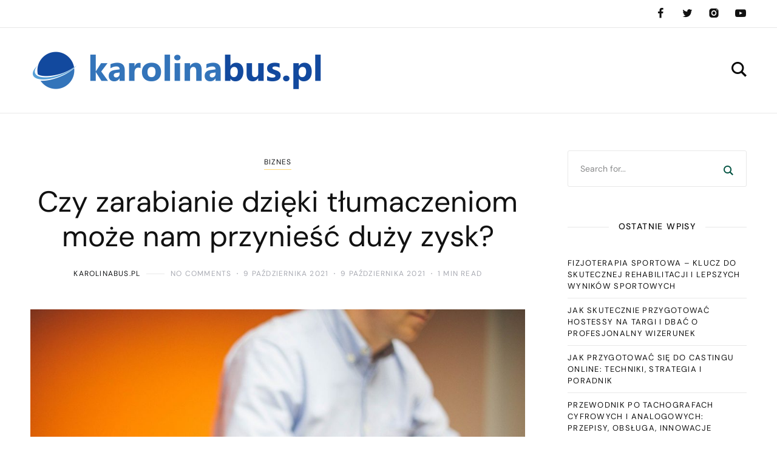

--- FILE ---
content_type: text/html; charset=UTF-8
request_url: https://karolinabus.pl/czy-zarabianie-dzieki-tlumaczeniom-moze-nam-przyniesc-duzy-zysk/
body_size: 17105
content:
<!DOCTYPE html>
<html lang="pl-PL">
	<head>
		<meta charset="UTF-8" />
		<meta name="viewport" content="width=device-width, initial-scale=1">
		<link rel="profile" href="https://gmpg.org/xfn/11">
		<meta name='robots' content='index, follow, max-image-preview:large, max-snippet:-1, max-video-preview:-1' />

	<!-- This site is optimized with the Yoast SEO plugin v26.8 - https://yoast.com/product/yoast-seo-wordpress/ -->
	<title>Czy zarabianie dzięki tłumaczeniom może nam przynieść duży zysk? - Biuro podróży, wynajem autokarów, wynajem busów Mikołów</title>
	<link rel="canonical" href="https://karolinabus.pl/czy-zarabianie-dzieki-tlumaczeniom-moze-nam-przyniesc-duzy-zysk/" />
	<meta property="og:locale" content="pl_PL" />
	<meta property="og:type" content="article" />
	<meta property="og:title" content="Czy zarabianie dzięki tłumaczeniom może nam przynieść duży zysk? - Biuro podróży, wynajem autokarów, wynajem busów Mikołów" />
	<meta property="og:description" content="Wiele osób zastanawia się czy zarabianie przez internet dużych pieniędzy faktycznie działa i w jaki sposób i oczywiście jest to możliwe, jednak w jaki sposób możemy zarabiać? Dobrym sposobem jest bycie tłumaczem, możemy tłumaczyć piosenki, artykuły, dokumenty i wiele innych rzeczy i oczywiście zarabiać dzięki temu. Ile zarabia taki tłumacz? Wszystko zależy od naszego poziomu &hellip;" />
	<meta property="og:url" content="https://karolinabus.pl/czy-zarabianie-dzieki-tlumaczeniom-moze-nam-przyniesc-duzy-zysk/" />
	<meta property="og:site_name" content="Biuro podróży, wynajem autokarów, wynajem busów Mikołów" />
	<meta property="article:published_time" content="2021-10-09T12:51:05+00:00" />
	<meta property="og:image" content="https://karolinabus.pl/wp-content/uploads/2021/10/laptop_1633783860.jpg" />
	<meta property="og:image:width" content="1280" />
	<meta property="og:image:height" content="853" />
	<meta property="og:image:type" content="image/jpeg" />
	<meta name="author" content="karolinabus.pl" />
	<meta name="twitter:card" content="summary_large_image" />
	<script type="application/ld+json" class="yoast-schema-graph">{"@context":"https://schema.org","@graph":[{"@type":"Article","@id":"https://karolinabus.pl/czy-zarabianie-dzieki-tlumaczeniom-moze-nam-przyniesc-duzy-zysk/#article","isPartOf":{"@id":"https://karolinabus.pl/czy-zarabianie-dzieki-tlumaczeniom-moze-nam-przyniesc-duzy-zysk/"},"author":{"name":"karolinabus.pl","@id":"https://karolinabus.pl/#/schema/person/608740f618788eb44862bcb265d8a9ad"},"headline":"Czy zarabianie dzięki tłumaczeniom może nam przynieść duży zysk?","datePublished":"2021-10-09T12:51:05+00:00","mainEntityOfPage":{"@id":"https://karolinabus.pl/czy-zarabianie-dzieki-tlumaczeniom-moze-nam-przyniesc-duzy-zysk/"},"wordCount":322,"publisher":{"@id":"https://karolinabus.pl/#organization"},"image":{"@id":"https://karolinabus.pl/czy-zarabianie-dzieki-tlumaczeniom-moze-nam-przyniesc-duzy-zysk/#primaryimage"},"thumbnailUrl":"https://karolinabus.pl/wp-content/uploads/2021/10/laptop_1633783860.jpg","articleSection":["Biznes"],"inLanguage":"pl-PL"},{"@type":"WebPage","@id":"https://karolinabus.pl/czy-zarabianie-dzieki-tlumaczeniom-moze-nam-przyniesc-duzy-zysk/","url":"https://karolinabus.pl/czy-zarabianie-dzieki-tlumaczeniom-moze-nam-przyniesc-duzy-zysk/","name":"Czy zarabianie dzięki tłumaczeniom może nam przynieść duży zysk? - Biuro podróży, wynajem autokarów, wynajem busów Mikołów","isPartOf":{"@id":"https://karolinabus.pl/#website"},"primaryImageOfPage":{"@id":"https://karolinabus.pl/czy-zarabianie-dzieki-tlumaczeniom-moze-nam-przyniesc-duzy-zysk/#primaryimage"},"image":{"@id":"https://karolinabus.pl/czy-zarabianie-dzieki-tlumaczeniom-moze-nam-przyniesc-duzy-zysk/#primaryimage"},"thumbnailUrl":"https://karolinabus.pl/wp-content/uploads/2021/10/laptop_1633783860.jpg","datePublished":"2021-10-09T12:51:05+00:00","breadcrumb":{"@id":"https://karolinabus.pl/czy-zarabianie-dzieki-tlumaczeniom-moze-nam-przyniesc-duzy-zysk/#breadcrumb"},"inLanguage":"pl-PL","potentialAction":[{"@type":"ReadAction","target":["https://karolinabus.pl/czy-zarabianie-dzieki-tlumaczeniom-moze-nam-przyniesc-duzy-zysk/"]}]},{"@type":"ImageObject","inLanguage":"pl-PL","@id":"https://karolinabus.pl/czy-zarabianie-dzieki-tlumaczeniom-moze-nam-przyniesc-duzy-zysk/#primaryimage","url":"https://karolinabus.pl/wp-content/uploads/2021/10/laptop_1633783860.jpg","contentUrl":"https://karolinabus.pl/wp-content/uploads/2021/10/laptop_1633783860.jpg","width":1280,"height":853,"caption":"StartupStockPhotos / Pixabay"},{"@type":"BreadcrumbList","@id":"https://karolinabus.pl/czy-zarabianie-dzieki-tlumaczeniom-moze-nam-przyniesc-duzy-zysk/#breadcrumb","itemListElement":[{"@type":"ListItem","position":1,"name":"Strona główna","item":"https://karolinabus.pl/"},{"@type":"ListItem","position":2,"name":"Czy zarabianie dzięki tłumaczeniom może nam przynieść duży zysk?"}]},{"@type":"WebSite","@id":"https://karolinabus.pl/#website","url":"https://karolinabus.pl/","name":"Biuro podróży, wynajem autokarów, wynajem busów Mikołów","description":"Blog biznesowy","publisher":{"@id":"https://karolinabus.pl/#organization"},"potentialAction":[{"@type":"SearchAction","target":{"@type":"EntryPoint","urlTemplate":"https://karolinabus.pl/?s={search_term_string}"},"query-input":{"@type":"PropertyValueSpecification","valueRequired":true,"valueName":"search_term_string"}}],"inLanguage":"pl-PL"},{"@type":"Organization","@id":"https://karolinabus.pl/#organization","name":"Biuro podróży, wynajem autokarów, wynajem busów Mikołów","url":"https://karolinabus.pl/","logo":{"@type":"ImageObject","inLanguage":"pl-PL","@id":"https://karolinabus.pl/#/schema/logo/image/","url":"https://karolinabus.pl/wp-content/uploads/2020/10/cropped-logo2.png","contentUrl":"https://karolinabus.pl/wp-content/uploads/2020/10/cropped-logo2.png","width":500,"height":77,"caption":"Biuro podróży, wynajem autokarów, wynajem busów Mikołów"},"image":{"@id":"https://karolinabus.pl/#/schema/logo/image/"}},{"@type":"Person","@id":"https://karolinabus.pl/#/schema/person/608740f618788eb44862bcb265d8a9ad","name":"karolinabus.pl","image":{"@type":"ImageObject","inLanguage":"pl-PL","@id":"https://karolinabus.pl/#/schema/person/image/","url":"https://secure.gravatar.com/avatar/bfd83fde509db3de9c690690b87690711d492ee9717552382212a506974c8308?s=96&d=mm&r=g","contentUrl":"https://secure.gravatar.com/avatar/bfd83fde509db3de9c690690b87690711d492ee9717552382212a506974c8308?s=96&d=mm&r=g","caption":"karolinabus.pl"},"url":"https://karolinabus.pl/author/karolinabus-pl/"}]}</script>
	<!-- / Yoast SEO plugin. -->


<link href='https://fonts.gstatic.com' crossorigin rel='preconnect' />
<link rel="alternate" type="application/rss+xml" title="Biuro podróży, wynajem autokarów, wynajem busów Mikołów &raquo; Kanał z wpisami" href="https://karolinabus.pl/feed/" />
<link rel="alternate" type="application/rss+xml" title="Biuro podróży, wynajem autokarów, wynajem busów Mikołów &raquo; Kanał z komentarzami" href="https://karolinabus.pl/comments/feed/" />
<link rel="alternate" title="oEmbed (JSON)" type="application/json+oembed" href="https://karolinabus.pl/wp-json/oembed/1.0/embed?url=https%3A%2F%2Fkarolinabus.pl%2Fczy-zarabianie-dzieki-tlumaczeniom-moze-nam-przyniesc-duzy-zysk%2F" />
<link rel="alternate" title="oEmbed (XML)" type="text/xml+oembed" href="https://karolinabus.pl/wp-json/oembed/1.0/embed?url=https%3A%2F%2Fkarolinabus.pl%2Fczy-zarabianie-dzieki-tlumaczeniom-moze-nam-przyniesc-duzy-zysk%2F&#038;format=xml" />
<style id='wp-img-auto-sizes-contain-inline-css'>
img:is([sizes=auto i],[sizes^="auto," i]){contain-intrinsic-size:3000px 1500px}
/*# sourceURL=wp-img-auto-sizes-contain-inline-css */
</style>
<style id='wp-emoji-styles-inline-css'>

	img.wp-smiley, img.emoji {
		display: inline !important;
		border: none !important;
		box-shadow: none !important;
		height: 1em !important;
		width: 1em !important;
		margin: 0 0.07em !important;
		vertical-align: -0.1em !important;
		background: none !important;
		padding: 0 !important;
	}
/*# sourceURL=wp-emoji-styles-inline-css */
</style>
<style id='global-styles-inline-css'>
:root{--wp--preset--aspect-ratio--square: 1;--wp--preset--aspect-ratio--4-3: 4/3;--wp--preset--aspect-ratio--3-4: 3/4;--wp--preset--aspect-ratio--3-2: 3/2;--wp--preset--aspect-ratio--2-3: 2/3;--wp--preset--aspect-ratio--16-9: 16/9;--wp--preset--aspect-ratio--9-16: 9/16;--wp--preset--color--black: #000000;--wp--preset--color--cyan-bluish-gray: #abb8c3;--wp--preset--color--white: #ffffff;--wp--preset--color--pale-pink: #f78da7;--wp--preset--color--vivid-red: #cf2e2e;--wp--preset--color--luminous-vivid-orange: #ff6900;--wp--preset--color--luminous-vivid-amber: #fcb900;--wp--preset--color--light-green-cyan: #7bdcb5;--wp--preset--color--vivid-green-cyan: #00d084;--wp--preset--color--pale-cyan-blue: #8ed1fc;--wp--preset--color--vivid-cyan-blue: #0693e3;--wp--preset--color--vivid-purple: #9b51e0;--wp--preset--color--nebotheme-content: #121416;--wp--preset--color--nebotheme-primary: #005240;--wp--preset--color--nebotheme-secondary: #ffd874;--wp--preset--color--nebotheme-hover: #a8aab2;--wp--preset--color--nebotheme-headings: #111111;--wp--preset--color--nebotheme-bg: #ffffff;--wp--preset--color--nebotheme-alt: #fbf7ed;--wp--preset--color--nebotheme-border: #e8e8e8;--wp--preset--gradient--vivid-cyan-blue-to-vivid-purple: linear-gradient(135deg,rgb(6,147,227) 0%,rgb(155,81,224) 100%);--wp--preset--gradient--light-green-cyan-to-vivid-green-cyan: linear-gradient(135deg,rgb(122,220,180) 0%,rgb(0,208,130) 100%);--wp--preset--gradient--luminous-vivid-amber-to-luminous-vivid-orange: linear-gradient(135deg,rgb(252,185,0) 0%,rgb(255,105,0) 100%);--wp--preset--gradient--luminous-vivid-orange-to-vivid-red: linear-gradient(135deg,rgb(255,105,0) 0%,rgb(207,46,46) 100%);--wp--preset--gradient--very-light-gray-to-cyan-bluish-gray: linear-gradient(135deg,rgb(238,238,238) 0%,rgb(169,184,195) 100%);--wp--preset--gradient--cool-to-warm-spectrum: linear-gradient(135deg,rgb(74,234,220) 0%,rgb(151,120,209) 20%,rgb(207,42,186) 40%,rgb(238,44,130) 60%,rgb(251,105,98) 80%,rgb(254,248,76) 100%);--wp--preset--gradient--blush-light-purple: linear-gradient(135deg,rgb(255,206,236) 0%,rgb(152,150,240) 100%);--wp--preset--gradient--blush-bordeaux: linear-gradient(135deg,rgb(254,205,165) 0%,rgb(254,45,45) 50%,rgb(107,0,62) 100%);--wp--preset--gradient--luminous-dusk: linear-gradient(135deg,rgb(255,203,112) 0%,rgb(199,81,192) 50%,rgb(65,88,208) 100%);--wp--preset--gradient--pale-ocean: linear-gradient(135deg,rgb(255,245,203) 0%,rgb(182,227,212) 50%,rgb(51,167,181) 100%);--wp--preset--gradient--electric-grass: linear-gradient(135deg,rgb(202,248,128) 0%,rgb(113,206,126) 100%);--wp--preset--gradient--midnight: linear-gradient(135deg,rgb(2,3,129) 0%,rgb(40,116,252) 100%);--wp--preset--font-size--small: 13px;--wp--preset--font-size--medium: 20px;--wp--preset--font-size--large: 36px;--wp--preset--font-size--x-large: 42px;--wp--preset--spacing--20: 0.44rem;--wp--preset--spacing--30: 0.67rem;--wp--preset--spacing--40: 1rem;--wp--preset--spacing--50: 1.5rem;--wp--preset--spacing--60: 2.25rem;--wp--preset--spacing--70: 3.38rem;--wp--preset--spacing--80: 5.06rem;--wp--preset--shadow--natural: 6px 6px 9px rgba(0, 0, 0, 0.2);--wp--preset--shadow--deep: 12px 12px 50px rgba(0, 0, 0, 0.4);--wp--preset--shadow--sharp: 6px 6px 0px rgba(0, 0, 0, 0.2);--wp--preset--shadow--outlined: 6px 6px 0px -3px rgb(255, 255, 255), 6px 6px rgb(0, 0, 0);--wp--preset--shadow--crisp: 6px 6px 0px rgb(0, 0, 0);}:where(.is-layout-flex){gap: 0.5em;}:where(.is-layout-grid){gap: 0.5em;}body .is-layout-flex{display: flex;}.is-layout-flex{flex-wrap: wrap;align-items: center;}.is-layout-flex > :is(*, div){margin: 0;}body .is-layout-grid{display: grid;}.is-layout-grid > :is(*, div){margin: 0;}:where(.wp-block-columns.is-layout-flex){gap: 2em;}:where(.wp-block-columns.is-layout-grid){gap: 2em;}:where(.wp-block-post-template.is-layout-flex){gap: 1.25em;}:where(.wp-block-post-template.is-layout-grid){gap: 1.25em;}.has-black-color{color: var(--wp--preset--color--black) !important;}.has-cyan-bluish-gray-color{color: var(--wp--preset--color--cyan-bluish-gray) !important;}.has-white-color{color: var(--wp--preset--color--white) !important;}.has-pale-pink-color{color: var(--wp--preset--color--pale-pink) !important;}.has-vivid-red-color{color: var(--wp--preset--color--vivid-red) !important;}.has-luminous-vivid-orange-color{color: var(--wp--preset--color--luminous-vivid-orange) !important;}.has-luminous-vivid-amber-color{color: var(--wp--preset--color--luminous-vivid-amber) !important;}.has-light-green-cyan-color{color: var(--wp--preset--color--light-green-cyan) !important;}.has-vivid-green-cyan-color{color: var(--wp--preset--color--vivid-green-cyan) !important;}.has-pale-cyan-blue-color{color: var(--wp--preset--color--pale-cyan-blue) !important;}.has-vivid-cyan-blue-color{color: var(--wp--preset--color--vivid-cyan-blue) !important;}.has-vivid-purple-color{color: var(--wp--preset--color--vivid-purple) !important;}.has-black-background-color{background-color: var(--wp--preset--color--black) !important;}.has-cyan-bluish-gray-background-color{background-color: var(--wp--preset--color--cyan-bluish-gray) !important;}.has-white-background-color{background-color: var(--wp--preset--color--white) !important;}.has-pale-pink-background-color{background-color: var(--wp--preset--color--pale-pink) !important;}.has-vivid-red-background-color{background-color: var(--wp--preset--color--vivid-red) !important;}.has-luminous-vivid-orange-background-color{background-color: var(--wp--preset--color--luminous-vivid-orange) !important;}.has-luminous-vivid-amber-background-color{background-color: var(--wp--preset--color--luminous-vivid-amber) !important;}.has-light-green-cyan-background-color{background-color: var(--wp--preset--color--light-green-cyan) !important;}.has-vivid-green-cyan-background-color{background-color: var(--wp--preset--color--vivid-green-cyan) !important;}.has-pale-cyan-blue-background-color{background-color: var(--wp--preset--color--pale-cyan-blue) !important;}.has-vivid-cyan-blue-background-color{background-color: var(--wp--preset--color--vivid-cyan-blue) !important;}.has-vivid-purple-background-color{background-color: var(--wp--preset--color--vivid-purple) !important;}.has-black-border-color{border-color: var(--wp--preset--color--black) !important;}.has-cyan-bluish-gray-border-color{border-color: var(--wp--preset--color--cyan-bluish-gray) !important;}.has-white-border-color{border-color: var(--wp--preset--color--white) !important;}.has-pale-pink-border-color{border-color: var(--wp--preset--color--pale-pink) !important;}.has-vivid-red-border-color{border-color: var(--wp--preset--color--vivid-red) !important;}.has-luminous-vivid-orange-border-color{border-color: var(--wp--preset--color--luminous-vivid-orange) !important;}.has-luminous-vivid-amber-border-color{border-color: var(--wp--preset--color--luminous-vivid-amber) !important;}.has-light-green-cyan-border-color{border-color: var(--wp--preset--color--light-green-cyan) !important;}.has-vivid-green-cyan-border-color{border-color: var(--wp--preset--color--vivid-green-cyan) !important;}.has-pale-cyan-blue-border-color{border-color: var(--wp--preset--color--pale-cyan-blue) !important;}.has-vivid-cyan-blue-border-color{border-color: var(--wp--preset--color--vivid-cyan-blue) !important;}.has-vivid-purple-border-color{border-color: var(--wp--preset--color--vivid-purple) !important;}.has-vivid-cyan-blue-to-vivid-purple-gradient-background{background: var(--wp--preset--gradient--vivid-cyan-blue-to-vivid-purple) !important;}.has-light-green-cyan-to-vivid-green-cyan-gradient-background{background: var(--wp--preset--gradient--light-green-cyan-to-vivid-green-cyan) !important;}.has-luminous-vivid-amber-to-luminous-vivid-orange-gradient-background{background: var(--wp--preset--gradient--luminous-vivid-amber-to-luminous-vivid-orange) !important;}.has-luminous-vivid-orange-to-vivid-red-gradient-background{background: var(--wp--preset--gradient--luminous-vivid-orange-to-vivid-red) !important;}.has-very-light-gray-to-cyan-bluish-gray-gradient-background{background: var(--wp--preset--gradient--very-light-gray-to-cyan-bluish-gray) !important;}.has-cool-to-warm-spectrum-gradient-background{background: var(--wp--preset--gradient--cool-to-warm-spectrum) !important;}.has-blush-light-purple-gradient-background{background: var(--wp--preset--gradient--blush-light-purple) !important;}.has-blush-bordeaux-gradient-background{background: var(--wp--preset--gradient--blush-bordeaux) !important;}.has-luminous-dusk-gradient-background{background: var(--wp--preset--gradient--luminous-dusk) !important;}.has-pale-ocean-gradient-background{background: var(--wp--preset--gradient--pale-ocean) !important;}.has-electric-grass-gradient-background{background: var(--wp--preset--gradient--electric-grass) !important;}.has-midnight-gradient-background{background: var(--wp--preset--gradient--midnight) !important;}.has-small-font-size{font-size: var(--wp--preset--font-size--small) !important;}.has-medium-font-size{font-size: var(--wp--preset--font-size--medium) !important;}.has-large-font-size{font-size: var(--wp--preset--font-size--large) !important;}.has-x-large-font-size{font-size: var(--wp--preset--font-size--x-large) !important;}
/*# sourceURL=global-styles-inline-css */
</style>

<style id='classic-theme-styles-inline-css'>
/*! This file is auto-generated */
.wp-block-button__link{color:#fff;background-color:#32373c;border-radius:9999px;box-shadow:none;text-decoration:none;padding:calc(.667em + 2px) calc(1.333em + 2px);font-size:1.125em}.wp-block-file__button{background:#32373c;color:#fff;text-decoration:none}
/*# sourceURL=/wp-includes/css/classic-themes.min.css */
</style>
<style id='yaffo-gutenberg-color-inline-css'>
.has-nebotheme-content-color {
	color: #121416 !important;
}

.has-nebotheme-content-background-color {
	background-color: #121416 !important;
}

.has-nebotheme-primary-color {
	color: #005240 !important;
}

.has-nebotheme-primary-background-color {
	background-color: #005240 !important;
}

.has-nebotheme-secondary-color {
	color: #ffd874 !important;
}

.has-nebotheme-secondary-background-color {
	background-color: #ffd874 !important;
}

.has-nebotheme-hover-color {
	color: #a8aab2 !important;
}

.has-nebotheme-hover-background-color {
	background-color: #a8aab2 !important;
}

.has-nebotheme-headings-color {
	color: #111111 !important;
}

.has-nebotheme-headings-background-color {
	background-color: #111111 !important;
}

.has-nebotheme-bg-color {
	color: #ffffff !important;
}

.has-nebotheme-bg-background-color {
	background-color: #ffffff !important;
}

.has-nebotheme-alt-color {
	color: #fbf7ed !important;
}

.has-nebotheme-alt-background-color {
	background-color: #fbf7ed !important;
}

.has-nebotheme-border-color {
	color: #e8e8e8 !important;
}

.has-nebotheme-border-background-color {
	background-color: #e8e8e8 !important;
}


/*# sourceURL=yaffo-gutenberg-color-inline-css */
</style>
<link rel='stylesheet' id='yaffo-gutenberg-css' href='https://karolinabus.pl/wp-content/themes/yaffo/modules/gutenberg/assets/css/frontend/style.min.css?ver=1.4.42' media='screen' />
<link rel='stylesheet' id='ez-toc-css' href='https://karolinabus.pl/wp-content/plugins/easy-table-of-contents/assets/css/screen.min.css?ver=2.0.80' media='all' />
<style id='ez-toc-inline-css'>
div#ez-toc-container .ez-toc-title {font-size: 120%;}div#ez-toc-container .ez-toc-title {font-weight: 500;}div#ez-toc-container ul li , div#ez-toc-container ul li a {font-size: 95%;}div#ez-toc-container ul li , div#ez-toc-container ul li a {font-weight: 500;}div#ez-toc-container nav ul ul li {font-size: 90%;}.ez-toc-box-title {font-weight: bold; margin-bottom: 10px; text-align: center; text-transform: uppercase; letter-spacing: 1px; color: #666; padding-bottom: 5px;position:absolute;top:-4%;left:5%;background-color: inherit;transition: top 0.3s ease;}.ez-toc-box-title.toc-closed {top:-25%;}
.ez-toc-container-direction {direction: ltr;}.ez-toc-counter ul{counter-reset: item ;}.ez-toc-counter nav ul li a::before {content: counters(item, '.', decimal) '. ';display: inline-block;counter-increment: item;flex-grow: 0;flex-shrink: 0;margin-right: .2em; float: left; }.ez-toc-widget-direction {direction: ltr;}.ez-toc-widget-container ul{counter-reset: item ;}.ez-toc-widget-container nav ul li a::before {content: counters(item, '.', decimal) '. ';display: inline-block;counter-increment: item;flex-grow: 0;flex-shrink: 0;margin-right: .2em; float: left; }
/*# sourceURL=ez-toc-inline-css */
</style>
<link rel='stylesheet' id='yaffo-css' href='https://karolinabus.pl/wp-content/themes/yaffo/assets/css/frontend/style.min.css?ver=1.4.42' media='screen, print' />
<style id='yaffo-inline-css'>
:root { --nebotheme-svg-select-arrow: url('data:image/svg+xml;utf8,<svg width="13" height="7" viewBox="0 0 13 7" fill="none" xmlns="http://www.w3.org/2000/svg"><path d="M1 1L6.5 6L12 1" stroke="%23111111"/></svg>'); }
/*# sourceURL=yaffo-inline-css */
</style>
<link rel='stylesheet' id='yaffo-child-css' href='https://karolinabus.pl/wp-content/themes/yaffo-child/style.css?ver=1.0.0' media='all' />
<link rel='stylesheet' id='nebotheme-icon-css' href='https://karolinabus.pl/wp-content/themes/yaffo/assets/lib/nebotheme-icon/css/nebotheme-icon.css?ver=1.4.42' media='screen, print' />
<style id='yaffo-typography-inline-css'>
:root {--nebotheme-font-primary-fs:normal;--nebotheme-font-primary-ff:Source Serif Pro;--nebotheme-font-primary-fz:19px;--nebotheme-font-primary-ls:0px;--nebotheme-font-primary-lh:1.6em;--nebotheme-font-primary-fw:400;--nebotheme-font-secondary-fs:normal;--nebotheme-font-secondary-ff:DM Sans;--nebotheme-font-secondary-fz:12px;--nebotheme-font-secondary-ls:0.1em;--nebotheme-font-secondary-lh:1.5em;--nebotheme-font-secondary-tt:uppercase;--nebotheme-font-secondary-fw:400;--nebotheme-font-heading-h1-fs:normal;--nebotheme-font-heading-h1-ff:DM Sans;--nebotheme-font-heading-h1-fz:48px;--nebotheme-font-heading-h1-ls:0px;--nebotheme-font-heading-h1-lh:1.2em;--nebotheme-font-heading-h1-tt:none;--nebotheme-font-heading-h1-fw:400;--nebotheme-font-heading-h2-fs:normal;--nebotheme-font-heading-h2-ff:DM Sans;--nebotheme-font-heading-h2-fz:38px;--nebotheme-font-heading-h2-ls:0px;--nebotheme-font-heading-h2-lh:1.2em;--nebotheme-font-heading-h2-tt:none;--nebotheme-font-heading-h2-fw:400;--nebotheme-font-heading-h3-fs:normal;--nebotheme-font-heading-h3-ff:DM Sans;--nebotheme-font-heading-h3-fz:27px;--nebotheme-font-heading-h3-ls:0px;--nebotheme-font-heading-h3-lh:1.4em;--nebotheme-font-heading-h3-tt:none;--nebotheme-font-heading-h3-fw:400;--nebotheme-font-heading-h4-fs:normal;--nebotheme-font-heading-h4-fw:400;--nebotheme-font-heading-h4-ff:inherit;--nebotheme-font-heading-h4-fz:18px;--nebotheme-font-heading-h4-ls:0px;--nebotheme-font-heading-h4-lh:1.4em;--nebotheme-font-heading-h4-tt:none;--nebotheme-font-heading-h5-fs:normal;--nebotheme-font-heading-h5-ff:DM Sans;--nebotheme-font-heading-h5-fz:14px;--nebotheme-font-heading-h5-ls:0px;--nebotheme-font-heading-h5-lh:1.5em;--nebotheme-font-heading-h5-tt:uppercase;--nebotheme-font-heading-h5-fw:500;--nebotheme-font-heading-h6-fs:normal;--nebotheme-font-heading-h6-ff:DM Sans;--nebotheme-font-heading-h6-fz:13px;--nebotheme-font-heading-h6-ls:0px;--nebotheme-font-heading-h6-lh:1.5em;--nebotheme-font-heading-h6-tt:uppercase;--nebotheme-font-heading-h6-fw:500;--nebotheme-font-menu-fs:normal;--nebotheme-font-menu-ff:DM Sans;--nebotheme-font-menu-fz:12px;--nebotheme-font-menu-ls:1.5px;--nebotheme-font-menu-tt:uppercase;--nebotheme-font-menu-fw:500;--nebotheme-font-submenu-fs:normal;--nebotheme-font-submenu-ls:0px;--nebotheme-font-submenu-ff:DM Sans;--nebotheme-font-submenu-fz:12px;--nebotheme-font-submenu-tt:uppercase;--nebotheme-font-submenu-fw:500;--nebotheme-font-off-canvas-menu-fs:normal;--nebotheme-font-off-canvas-menu-ff:DM Sans;--nebotheme-font-off-canvas-menu-fz:14px;--nebotheme-font-off-canvas-menu-ls:0px;--nebotheme-font-off-canvas-menu-tt:uppercase;--nebotheme-font-off-canvas-menu-fw:500;--nebotheme-font-off-canvas-submenu-fs:normal;--nebotheme-font-off-canvas-submenu-ff:DM Sans;--nebotheme-font-off-canvas-submenu-fz:13px;--nebotheme-font-off-canvas-submenu-ls:0px;--nebotheme-font-off-canvas-submenu-tt:uppercase;--nebotheme-font-off-canvas-submenu-fw:500;--nebotheme-font-button-fs:normal;--nebotheme-font-button-ff:DM Sans;--nebotheme-font-button-fz:13px;--nebotheme-font-button-ls:0.1em;--nebotheme-font-button-tt:uppercase;--nebotheme-font-button-fw:500;--nebotheme-font-input-fs:normal;--nebotheme-font-input-ff:DM Sans;--nebotheme-font-input-fz:14px;--nebotheme-font-input-ls:0px;--nebotheme-font-input-fw:400;--nebotheme-font-quote-fs:italic;--nebotheme-font-quote-ff:PT Serif;--nebotheme-font-quote-fz:27px;--nebotheme-font-quote-ls:0px;--nebotheme-font-quote-lh:1.5em;--nebotheme-font-quote-fw:400;}
/*# sourceURL=yaffo-typography-inline-css */
</style>
<link rel='stylesheet' id='arpw-style-css' href='https://karolinabus.pl/wp-content/plugins/advanced-random-posts-widget/assets/css/arpw-frontend.css?ver=6.9' media='all' />
<link rel='stylesheet' id='yarppRelatedCss-css' href='https://karolinabus.pl/wp-content/plugins/yet-another-related-posts-plugin/style/related.css?ver=5.30.11' media='all' />
<script src="https://karolinabus.pl/wp-includes/js/jquery/jquery.min.js?ver=3.7.1" id="jquery-core-js"></script>
<script src="https://karolinabus.pl/wp-includes/js/jquery/jquery-migrate.min.js?ver=3.4.1" id="jquery-migrate-js"></script>
<script id="yaffo-inline-js-after">
			/^((?!chrome|android).)*safari/i.test( navigator.userAgent ) && document.documentElement.classList.add( 'is-browser-safari' );

			if (location.pathname.match(/\/page\//)) {
				window.addEventListener('load', function() {
					var blogElement = document.getElementById('blog');

					if ( ! blogElement ) {
						return;
					}

					var blogRect = blogElement.getBoundingClientRect();
					var viewHeight = Math.max(document.documentElement.clientHeight, window.innerHeight);

					if ( ! ( blogRect.top - viewHeight >= 0 ) ) {
						return;
					}

					blogElement.scrollIntoView({
						behavior: 'smooth',
						block: 'start',
						duration: 200
					});
				});
			}

		
//# sourceURL=yaffo-inline-js-after
</script>
<script src="https://karolinabus.pl/wp-content/plugins/yaffo-core/assets/lib/lazysizes/lazysizes.min.js?ver=5.3.0" id="lazysizes-js"></script>
<script src="https://karolinabus.pl/wp-content/plugins/yaffo-core/assets/lib/lazysizes/plugins/unveilhooks/ls.unveilhooks.min.js?ver=5.3.0" id="lazysizes/unveilhooks-js"></script>
<link rel="https://api.w.org/" href="https://karolinabus.pl/wp-json/" /><link rel="alternate" title="JSON" type="application/json" href="https://karolinabus.pl/wp-json/wp/v2/posts/636" /><link rel="EditURI" type="application/rsd+xml" title="RSD" href="https://karolinabus.pl/xmlrpc.php?rsd" />
<meta name="generator" content="WordPress 6.9" />
<link rel='shortlink' href='https://karolinabus.pl/?p=636' />
<!-- Analytics by WP Statistics - https://wp-statistics.com -->
<link rel="preload" as="font" href="https://karolinabus.pl/wp-content/themes/yaffo/assets/lib/nebotheme-icon/font/nebotheme-icon.woff2" crossorigin><style>.recentcomments a{display:inline !important;padding:0 !important;margin:0 !important;}</style><style id="kirki-inline-styles">:root{--nebotheme-color-content:#121416;--nebotheme-color-primary:#005240;--nebotheme-color-secondary:#ffd874;--nebotheme-color-hover:#a8aab2;--nebotheme-color-headings:#111111;--nebotheme-color-bg:#ffffff;--nebotheme-color-alt:#fbf7ed;--nebotheme-color-border:#e8e8e8;--nebotheme-color-menu-element:#0a0a0a;--nebotheme-color-menu-element_hover:#898989;--nebotheme-color-menu-element_active:#878787;--nebotheme-color-menu-dropdown-element:#111111;--nebotheme-color-menu-dropdown-element_hover:#a8aab2;--nebotheme-color-menu-dropdown-element_active:#a8aab2;--nebotheme-color-menu-dropdown-bg:#ffffff;--nebotheme-color-menu-dropdown-bd:#e8e8e8;--nebotheme-header-top-height:45px;--nebotheme-header-main-height:140px;}.header .header-top{--nebotheme-color-header-element:#111111;--nebotheme-color-header-element_hover:#a8aab2;--nebotheme-color-header-bg_color:#ffffff;--nebotheme-color-header-bd:#e8e8e8;}.header .header-main, .header .header-mobile{--nebotheme-color-header-element:#0a0a0a;--nebotheme-color-header-element_hover:#a8aab2;--nebotheme-color-header-bg_color:#ffffff;--nebotheme-color-header-bd:#e8e8e8;}#nebotheme-off-canvas{--nebotheme-color-content:#0a0a0a;--nebotheme-color-primary:#004c3f;--nebotheme-color-secondary:#ffd874;--nebotheme-color-hover:#adadad;--nebotheme-color-headings:#111111;--nebotheme-color-bg:#ffffff;--nebotheme-color-alt:#c1b4b4;--nebotheme-color-border:#e8e8e8;}@media (max-width: 990px){:root{--nebotheme-header-main-height:89px;}}/* cyrillic-ext */
@font-face {
  font-family: 'Source Serif Pro';
  font-style: normal;
  font-weight: 400;
  font-display: swap;
  src: url(https://karolinabus.pl/wp-content/fonts/source-serif-pro/neIQzD-0qpwxpaWvjeD0X88SAOeauXk-oBOL.woff2) format('woff2');
  unicode-range: U+0460-052F, U+1C80-1C8A, U+20B4, U+2DE0-2DFF, U+A640-A69F, U+FE2E-FE2F;
}
/* cyrillic */
@font-face {
  font-family: 'Source Serif Pro';
  font-style: normal;
  font-weight: 400;
  font-display: swap;
  src: url(https://karolinabus.pl/wp-content/fonts/source-serif-pro/neIQzD-0qpwxpaWvjeD0X88SAOeauXA-oBOL.woff2) format('woff2');
  unicode-range: U+0301, U+0400-045F, U+0490-0491, U+04B0-04B1, U+2116;
}
/* greek */
@font-face {
  font-family: 'Source Serif Pro';
  font-style: normal;
  font-weight: 400;
  font-display: swap;
  src: url(https://karolinabus.pl/wp-content/fonts/source-serif-pro/neIQzD-0qpwxpaWvjeD0X88SAOeauXc-oBOL.woff2) format('woff2');
  unicode-range: U+0370-0377, U+037A-037F, U+0384-038A, U+038C, U+038E-03A1, U+03A3-03FF;
}
/* vietnamese */
@font-face {
  font-family: 'Source Serif Pro';
  font-style: normal;
  font-weight: 400;
  font-display: swap;
  src: url(https://karolinabus.pl/wp-content/fonts/source-serif-pro/neIQzD-0qpwxpaWvjeD0X88SAOeauXs-oBOL.woff2) format('woff2');
  unicode-range: U+0102-0103, U+0110-0111, U+0128-0129, U+0168-0169, U+01A0-01A1, U+01AF-01B0, U+0300-0301, U+0303-0304, U+0308-0309, U+0323, U+0329, U+1EA0-1EF9, U+20AB;
}
/* latin-ext */
@font-face {
  font-family: 'Source Serif Pro';
  font-style: normal;
  font-weight: 400;
  font-display: swap;
  src: url(https://karolinabus.pl/wp-content/fonts/source-serif-pro/neIQzD-0qpwxpaWvjeD0X88SAOeauXo-oBOL.woff2) format('woff2');
  unicode-range: U+0100-02BA, U+02BD-02C5, U+02C7-02CC, U+02CE-02D7, U+02DD-02FF, U+0304, U+0308, U+0329, U+1D00-1DBF, U+1E00-1E9F, U+1EF2-1EFF, U+2020, U+20A0-20AB, U+20AD-20C0, U+2113, U+2C60-2C7F, U+A720-A7FF;
}
/* latin */
@font-face {
  font-family: 'Source Serif Pro';
  font-style: normal;
  font-weight: 400;
  font-display: swap;
  src: url(https://karolinabus.pl/wp-content/fonts/source-serif-pro/neIQzD-0qpwxpaWvjeD0X88SAOeauXQ-oA.woff2) format('woff2');
  unicode-range: U+0000-00FF, U+0131, U+0152-0153, U+02BB-02BC, U+02C6, U+02DA, U+02DC, U+0304, U+0308, U+0329, U+2000-206F, U+20AC, U+2122, U+2191, U+2193, U+2212, U+2215, U+FEFF, U+FFFD;
}/* latin-ext */
@font-face {
  font-family: 'DM Sans';
  font-style: normal;
  font-weight: 400;
  font-display: swap;
  src: url(https://karolinabus.pl/wp-content/fonts/dm-sans/rP2Yp2ywxg089UriI5-g4vlH9VoD8Cmcqbu6-K6h9Q.woff2) format('woff2');
  unicode-range: U+0100-02BA, U+02BD-02C5, U+02C7-02CC, U+02CE-02D7, U+02DD-02FF, U+0304, U+0308, U+0329, U+1D00-1DBF, U+1E00-1E9F, U+1EF2-1EFF, U+2020, U+20A0-20AB, U+20AD-20C0, U+2113, U+2C60-2C7F, U+A720-A7FF;
}
/* latin */
@font-face {
  font-family: 'DM Sans';
  font-style: normal;
  font-weight: 400;
  font-display: swap;
  src: url(https://karolinabus.pl/wp-content/fonts/dm-sans/rP2Yp2ywxg089UriI5-g4vlH9VoD8Cmcqbu0-K4.woff2) format('woff2');
  unicode-range: U+0000-00FF, U+0131, U+0152-0153, U+02BB-02BC, U+02C6, U+02DA, U+02DC, U+0304, U+0308, U+0329, U+2000-206F, U+20AC, U+2122, U+2191, U+2193, U+2212, U+2215, U+FEFF, U+FFFD;
}
/* latin-ext */
@font-face {
  font-family: 'DM Sans';
  font-style: normal;
  font-weight: 500;
  font-display: swap;
  src: url(https://karolinabus.pl/wp-content/fonts/dm-sans/rP2Yp2ywxg089UriI5-g4vlH9VoD8Cmcqbu6-K6h9Q.woff2) format('woff2');
  unicode-range: U+0100-02BA, U+02BD-02C5, U+02C7-02CC, U+02CE-02D7, U+02DD-02FF, U+0304, U+0308, U+0329, U+1D00-1DBF, U+1E00-1E9F, U+1EF2-1EFF, U+2020, U+20A0-20AB, U+20AD-20C0, U+2113, U+2C60-2C7F, U+A720-A7FF;
}
/* latin */
@font-face {
  font-family: 'DM Sans';
  font-style: normal;
  font-weight: 500;
  font-display: swap;
  src: url(https://karolinabus.pl/wp-content/fonts/dm-sans/rP2Yp2ywxg089UriI5-g4vlH9VoD8Cmcqbu0-K4.woff2) format('woff2');
  unicode-range: U+0000-00FF, U+0131, U+0152-0153, U+02BB-02BC, U+02C6, U+02DA, U+02DC, U+0304, U+0308, U+0329, U+2000-206F, U+20AC, U+2122, U+2191, U+2193, U+2212, U+2215, U+FEFF, U+FFFD;
}/* cyrillic-ext */
@font-face {
  font-family: 'PT Serif';
  font-style: italic;
  font-weight: 400;
  font-display: swap;
  src: url(https://karolinabus.pl/wp-content/fonts/pt-serif/EJRTQgYoZZY2vCFuvAFT_rC1chb-.woff2) format('woff2');
  unicode-range: U+0460-052F, U+1C80-1C8A, U+20B4, U+2DE0-2DFF, U+A640-A69F, U+FE2E-FE2F;
}
/* cyrillic */
@font-face {
  font-family: 'PT Serif';
  font-style: italic;
  font-weight: 400;
  font-display: swap;
  src: url(https://karolinabus.pl/wp-content/fonts/pt-serif/EJRTQgYoZZY2vCFuvAFT_rm1chb-.woff2) format('woff2');
  unicode-range: U+0301, U+0400-045F, U+0490-0491, U+04B0-04B1, U+2116;
}
/* latin-ext */
@font-face {
  font-family: 'PT Serif';
  font-style: italic;
  font-weight: 400;
  font-display: swap;
  src: url(https://karolinabus.pl/wp-content/fonts/pt-serif/EJRTQgYoZZY2vCFuvAFT_rO1chb-.woff2) format('woff2');
  unicode-range: U+0100-02BA, U+02BD-02C5, U+02C7-02CC, U+02CE-02D7, U+02DD-02FF, U+0304, U+0308, U+0329, U+1D00-1DBF, U+1E00-1E9F, U+1EF2-1EFF, U+2020, U+20A0-20AB, U+20AD-20C0, U+2113, U+2C60-2C7F, U+A720-A7FF;
}
/* latin */
@font-face {
  font-family: 'PT Serif';
  font-style: italic;
  font-weight: 400;
  font-display: swap;
  src: url(https://karolinabus.pl/wp-content/fonts/pt-serif/EJRTQgYoZZY2vCFuvAFT_r21cg.woff2) format('woff2');
  unicode-range: U+0000-00FF, U+0131, U+0152-0153, U+02BB-02BC, U+02C6, U+02DA, U+02DC, U+0304, U+0308, U+0329, U+2000-206F, U+20AC, U+2122, U+2191, U+2193, U+2212, U+2215, U+FEFF, U+FFFD;
}</style>	</head>
	<body data-rsssl=1 class="wp-singular post-template-default single single-post postid-636 single-format-standard wp-custom-logo wp-embed-responsive wp-theme-yaffo wp-child-theme-yaffo-child nebotheme-header--divider">
				<div id="site">
			<div class="site-inner">
								<header id="header" class="header">
					<div class="header-inner">
	
<div class="header-row header-top">
	<div class="header-row-inner">
		<div class="grid-container">
			<div class="grid-row">
				<div class="grid-col">
					<div class="header-element">
						
						<div class="nebotheme-navigation nebotheme-navigation-primary nebotheme-navigation--is-fallback"><nav class="navigation"><ul class="navigation-menu navigation-menu-horizontal sm"></ul>
</nav></div>
											</div>
				</div>
									<div class="grid-col grid-col-end flex-grow">
						<div class="header-element">
							
							<div class="nebotheme-social-icons-global"><div class="nebotheme-social-icons"><div class="nebotheme-social-icons__inner"><a href="#" rel="nofollow" class="nebotheme-icon-facebook" title="Facebook"></a><a href="#" rel="nofollow" class="nebotheme-icon-twitter" title="Twitter"></a><a href="#" rel="nofollow" class="nebotheme-icon-custom-instagram" title="Instagram"></a><a href="#" rel="nofollow" class="nebotheme-icon-youtube-play" title="YouTube"></a></div></div></div>
													</div>
					</div>
							</div>
		</div>
	</div>
</div><!-- .header-top -->
<div class="header-row header-main">
	<div class="header-row-inner">
		<div class="grid-container">
			<div class="grid-row flex-wrap-n">
								<div class="grid-col flex-grow">
					<div class="header-element">
								<div class="nebotheme-logo">
			<a href="https://karolinabus.pl" rel="home">
				<img src="https://karolinabus.pl/wp-content/uploads/2020/10/cropped-logo2.png" alt="Blog biznesowy" title="Blog biznesowy" loading="lazy">
			</a>
		</div>
							</div>
				</div>
				<div class="grid-col grid-col-end">
					<div class="header-element">
						
						<a href="#" class="nebotheme-trigger nebotheme-icon-margin nebotheme-icon-custom-search" data-event="popup:search:show"></a>
											</div>
				</div>
			</div>
		</div>
	</div>
</div><!-- .header-main -->
<div class="header-row header-mobile">
	<div class="header-row-inner">
		<div class="grid-container">
			<div class="grid-row flex-wrap-n">
								<div class="grid-col flex-grow">
					<div class="header-element">
								<div class="nebotheme-logo">
			<a href="https://karolinabus.pl" rel="home">
				<img src="https://karolinabus.pl/wp-content/uploads/2020/10/cropped-cropped-logo2.png" alt="Blog biznesowy" title="Blog biznesowy" loading="lazy">
			</a>
		</div>
							</div>
				</div>
				<div class="grid-col grid-col-end">
					<div class="header-element">
						
						<a href="#" class="nebotheme-trigger nebotheme-icon-margin nebotheme-icon-custom-search" data-event="popup:search:show"></a>
											</div>
				</div>
			</div>
		</div>
	</div>
</div><!-- .header-main -->
</div>
				</header><!-- #header -->
								<main id="main" class="main nebotheme-scroll-padding">
															<div class="site-content-sidebar">
						<div class="nebotheme-var-blocks">
								<div class="nebotheme-var-block sidebar-primary--exists" data-id="636">
				<div class="grid-container">
			<div class="site-content">
	<article class="nebotheme-post nebotheme-post-single post-636 post type-post status-publish format-standard has-post-thumbnail hentry category-biznes" id="post-636"><div class="nebotheme-post__inner"><div class="nebotheme-post-single__header"><div class="nebotheme-post-single__header-inner"><div class="nebotheme-post__meta"><div class="nebotheme-post__meta__inner"><div class="nebotheme-post__meta__item" data-type="category">	<div class="nebotheme-meta nebotheme-meta-taxonomy" data-taxonomy="category" title="Kategorie">
		<div class="nebotheme-meta-taxonomy__inner">
							<a href="https://karolinabus.pl/kategoria/biznes/" class="term">
					Biznes				</a>
						</div>
	</div>
	</div></div></div><div class="nebotheme-post__title"><h1 class="entry-title"><span>Czy zarabianie dzięki tłumaczeniom może nam przynieść duży zysk?</span></h1></div><div class="nebotheme-post__meta"><div class="nebotheme-post__meta__inner"><div class="nebotheme-post__meta__item" data-type="author"><div class="nebotheme-meta nebotheme-meta-author"><a href="https://karolinabus.pl/author/karolinabus-pl/">karolinabus.pl</a></div></div><div class="nebotheme-post__meta__item" data-type="comments"><div class="nebotheme-meta nebotheme-meta-comments"><span class="comments-count">No Comments</span></div></div><div class="nebotheme-post__meta__item" data-type="update_date"><div class="nebotheme-meta nebotheme-meta-date"><span>9 października 2021</span></div></div><div class="nebotheme-post__meta__item" data-type="date"><div class="nebotheme-meta nebotheme-meta-date"><span>9 października 2021</span></div></div><div class="nebotheme-post__meta__item" data-type="read_time"><div class="nebotheme-meta nebotheme-meta-read-time">1 Min read</div></div></div></div></div></div>	<div class="nebotheme-post-single-view">
		<div class="nebotheme-post-single-view__inner">
			<figure class="nebotheme-post__image"><div class="nebotheme-post__image__inner"><img width="830" height="553" src="[data-uri]" class="nebotheme-post__image__item nebotheme-lazyload lazyload wp-post-image" alt="Laptop" data-zoomable="true" data-zoom-src="https://karolinabus.pl/wp-content/uploads/2021/10/laptop_1633783860.jpg" decoding="async" data-sizes="auto" data-ls-sizes="(max-width: 830px) 100vw, 830px" data-src="https://karolinabus.pl/wp-content/uploads/2021/10/laptop_1633783860.jpg" data-srcset="https://karolinabus.pl/wp-content/uploads/2021/10/laptop_1633783860.jpg 1280w, https://karolinabus.pl/wp-content/uploads/2021/10/laptop_1633783860-300x200.jpg 300w, https://karolinabus.pl/wp-content/uploads/2021/10/laptop_1633783860-768x512.jpg 768w, https://karolinabus.pl/wp-content/uploads/2021/10/laptop_1633783860-1024x682.jpg 1024w" title="Czy zarabianie dzięki tłumaczeniom może nam przynieść duży zysk?" /><span class="nebotheme-lazyload__animation"></span></div></figure>		</div>
	</div>
		<div class="entry-content-wrap">
		<div class="entry-content clearfix">
			<p>Wiele osób zastanawia się czy <a href="https://biznestoq.pl/">zarabianie przez internet</a> dużych pieniędzy faktycznie działa i w jaki sposób i oczywiście jest to możliwe, jednak w jaki sposób możemy zarabiać?<br />
Dobrym sposobem jest bycie <strong>tłumaczem</strong>, możemy tłumaczyć piosenki, artykuły, dokumenty i wiele innych rzeczy i oczywiście zarabiać dzięki temu.<br />
Ile zarabia taki tłumacz?</p>
<p>Wszystko zależy od naszego poziomu wiedzy danego języka, oraz od tego jak bardzo ten język jest istotny i potrzebny.<br />
Przykładowo język <strong>Angielski, Norweski, Niemiecki</strong> czy też <strong>Chiński</strong> to pożądane języki w obecnym świecie, ponieważ te kraje mają ogromny wpływ na gospodarkę, oraz cały rozwój świata, oczywiście inne kraje także mają wpływ jak działa świat i co dziś króluje na rynku, jednak te kraje to potęga XXI wieku.</p>
<p>Możemy się ogłosić w Internecie jako tłumacz, pokazać kwalifikacje, papiery i próbować zdobywać klientów, jeżeli będziemy naprawdę znać dobrze dany język napływ klientów to tylko kwestia czasu.<br />
Warto cały czas inwestować w taką pracę, na przykład poprzez jeszcze dokształcanie się, jeśli tłumaczymy przez Internet dla kogoś daną rzecz, warto zapoznać się z cennikiem który panuje na rynku, aby móc wiedzieć ile należy nam się za daną pracę.</p>
<p>Jeszcze lepszą sytuacją jest moment kiedy znamy dwa, bądź trzy języki, wtedy prawdą jest, że mamy jeszcze więcej pracy, ale co za tym idzie, jeszcze więcej pieniędzy, które możemy później inwestować przykładowo w pracowników.<br />
Jeśli wszystko nam się dobrze ułoży, a my będziemy konsekwentnie iść do przodu, możemy założyć firmę zajmującą się tłumaczeniem przez Internet.</p>
<div class='yarpp yarpp-related yarpp-related-website yarpp-template-list'>
<!-- YARPP List -->
<h3>Zainteresuje Cię również:</h3><ol>
<li><a href="https://karolinabus.pl/samochod-w-firmie/" rel="bookmark" title="Samochód w firmie">Samochód w firmie</a> <small>Powadzenie firmy w dzisiejszych czasach to naprawdę duże wyzwanie. Na rynku bowiem panuje bardzo duża konkurencja i należy być gotowym na wszystko,...</small></li>
<li><a href="https://karolinabus.pl/inwestycja-a-ocena-ryzyka/" rel="bookmark" title="Inwestycja a ocena ryzyka">Inwestycja a ocena ryzyka</a> <small>Ryzyko inwestycyjne jest jednym z nieodłącznych elementów rynku. Takie ryzyko ponoszą zarówno osoby prywatne, które inwestują swoje oszczędności jak też duże firmy...</small></li>
<li><a href="https://karolinabus.pl/porzadek-archiwum-archiwizacja-dokumentow-uslugi-archiwizacyjne-warszawa/" rel="bookmark" title="Porządek w archiwum &#8211; archiwizacja dokumentów. Usługi archiwizacyjne Warszawa">Porządek w archiwum &#8211; archiwizacja dokumentów. Usługi archiwizacyjne Warszawa</a> <small>W dzisiejszych czasach, kiedy zarządzanie informacjami staje się kluczowym elementem funkcjonowania każdej firmy, porządek w archiwum jest nie tylko zalecany, ale wręcz...</small></li>
<li><a href="https://karolinabus.pl/pomocne-kursy-jezykowe/" rel="bookmark" title="Pomocne kursy językowe">Pomocne kursy językowe</a> <small>Praca w Niemczech to spore wyzwanie dla wszystkich tych, którzy decydują się na wyjazd za granicę w celu znalezienia zatrudnienia. Takie osoby...</small></li>
<li><a href="https://karolinabus.pl/po-co-chcesz-zalozyc-firme/" rel="bookmark" title="Po co chcesz założyć firmę?">Po co chcesz założyć firmę?</a> <small>Zakładanie własnej firmy to nie tylko sposób na osiągnięcie niezależności finansowej, ale także szansa na realizację pasji i marzeń. W dzisiejszym świecie,...</small></li>
<li><a href="https://karolinabus.pl/w-co-warto-inwestowac/" rel="bookmark" title="W co warto inwestować?">W co warto inwestować?</a> <small>Inwestowanie to temat, który zyskuje na znaczeniu w obliczu rosnącej inflacji i zmieniającej się sytuacji gospodarczej. W obliczu niepewności finansowej wiele osób...</small></li>
</ol>
</div>
					</div>
	</div>
	<footer class="nebotheme-post-single__footer">
	<div class="nebotheme-share-buttons nebotheme-social-icons" data-settings="{&quot;title&quot;:&quot;Czy zarabianie dzi\u0119ki t\u0142umaczeniom mo\u017ce nam przynie\u015b\u0107 du\u017cy zysk?&quot;,&quot;text&quot;:&quot;Wiele os\u00f3b zastanawia si\u0119 czy zarabianie przez internet du\u017cych pieni\u0119dzy faktycznie dzia\u0142a i w jaki spos\u00f3b i oczywi\u015bcie jest to mo\u017cliwe, jednak w jaki spos\u00f3b mo\u017cemy zarabia\u0107? Dobrym sposobem jest bycie t\u0142umaczem, mo\u017cemy t\u0142umaczy\u0107 piosenki, artyku\u0142y, dokumenty i wiele innych rzeczy i oczywi\u015bcie zarabia\u0107 dzi\u0119ki temu. Ile zarabia taki t\u0142umacz? Wszystko zale\u017cy od naszego poziomu &hellip;&quot;,&quot;image&quot;:&quot;https:\/\/karolinabus.pl\/wp-content\/uploads\/2021\/10\/laptop_1633783860.jpg&quot;,&quot;twitter_prefix_text&quot;:&quot;Check out this article&quot;,&quot;url&quot;:&quot;https:\/\/karolinabus.pl\/czy-zarabianie-dzieki-tlumaczeniom-moze-nam-przyniesc-duzy-zysk\/&quot;}"><span class="before">Shares</span><div class="nebotheme-social-icons__inner"><a class="nebotheme-share-buttons__item nebotheme-icon-facebook" href="#" data-type="facebook" title="Facebook"></a><a class="nebotheme-share-buttons__item nebotheme-icon-twitter" href="#" data-type="twitter" title="Twitter"></a><a class="nebotheme-share-buttons__item nebotheme-icon-pinterest-circled" href="#" data-type="pinterest" title="Pinterest"></a><a class="nebotheme-share-buttons__item nebotheme-icon-mail-alt" href="#" data-type="email" title="Email"></a><a class="nebotheme-share-buttons__item" href="#" data-type="separator" ></a><a class="nebotheme-share-buttons__item nebotheme-icon-telegram" href="#" data-type="telegram" title="Telegram"></a><a class="nebotheme-share-buttons__item nebotheme-icon-linkedin" href="#" data-type="linkedin" title="Linkedin"></a><a class="nebotheme-share-buttons__item nebotheme-icon-reddit" href="#" data-type="reddit" title="Reddit"></a><a class="nebotheme-share-buttons__item nebotheme-icon-stumbleupon" href="#" data-type="stumbleupon" title="Stumbleupon"></a><a class="nebotheme-share-buttons__item nebotheme-icon-whatsapp" href="#" data-type="whatsapp" title="Whatsapp"></a>		</div>
	</div>
		<aside class="nebotheme-post-single-pagination">
					<div class="nebotheme-post-single-pagination__item previous">
				<div class="description">
					<span>Previous Post</span>
				</div>
				<h3 class="link-wrap"><a href="https://karolinabus.pl/jak-otworzyc-wlasny-sklep-franczyzowy/">Jak otworzyć własny sklep franczyzowy?</a></h3>
			</div>
						<div class="nebotheme-post-single-pagination__item next">
				<div class="description">
					<span>Next Post</span>
				</div>
				<h3 class="link-wrap"><a href="https://karolinabus.pl/primexbt-platforma-handlowa-oparta-na-bitcoinach-ktora-moze-wiele-zaoferowac-recenzja-2021/">PrimeXBT: Platforma handlowa oparta na bitcoinach, która może wiele zaoferować (recenzja 2021)</a></h3>
			</div>
				</aside>
	</footer>
</div></article>		</div><!-- .site-content -->
					<aside class="sidebar">
			<div class="sidebar-inner">
				<div id="search-3" class="widget widget_search">	<div class="nebotheme-search">
				<form role="search" method="get" action="https://karolinabus.pl/" autocomplete="off">
			<div class="nebotheme-search__inner">
				<div class="nebotheme-search__item search-field-wrap">
					<input type="search" name="s" title="Search for..."  placeholder="Search for..." value="" class="search-field" required/>
				</div>
				<div class="nebotheme-search__item search-submit-wrap">
					<button type="submit" title="Search" class="search-submit nebotheme-icon-margin nebotheme-icon-custom-search" >
											</button>
				</div>
			</div>
		</form>
				<div class="nebotheme-ajax-search">
			<div class="nebotheme-ajax-search__preloader"></div>
			<div class="nebotheme-ajax-search__list"></div>
		</div>
			</div>
	</div>
		<div id="recent-posts-3" class="widget widget_recent_entries">
		<h5 class="widget-title"><span>Ostatnie wpisy</span></h5>
		<ul>
											<li>
					<a href="https://karolinabus.pl/fizjoterapia-sportowa-klucz-do-skutecznej-rehabilitacji-i-lepszych-wynikow-sportowych/">Fizjoterapia sportowa &#8211; klucz do skutecznej rehabilitacji i lepszych wyników sportowych</a>
									</li>
											<li>
					<a href="https://karolinabus.pl/jak-skutecznie-przygotowac-hostessy-na-targi-i-dbac-o-profesjonalny-wizerunek/">Jak skutecznie przygotować hostessy na targi i dbać o profesjonalny wizerunek</a>
									</li>
											<li>
					<a href="https://karolinabus.pl/jak-przygotowac-sie-do-castingu-online-techniki-strategia-i-poradnik/">Jak przygotować się do castingu online: techniki, strategia i poradnik</a>
									</li>
											<li>
					<a href="https://karolinabus.pl/przewodnik-po-tachografach-cyfrowych-i-analogowych-przepisy-obsluga-innowacje/">Przewodnik po tachografach cyfrowych i analogowych: przepisy, obsługa, innowacje</a>
									</li>
											<li>
					<a href="https://karolinabus.pl/system-business-intelligence-klucz-do-lepszych-decyzji-i-konkurencyjnosci/">System business intelligence: klucz do lepszych decyzji i konkurencyjności</a>
									</li>
					</ul>

		</div><div id="categories-3" class="widget widget_categories"><h5 class="widget-title"><span>Kategorie</span></h5>
			<ul>
					<li class="cat-item cat-item-29"><a href="https://karolinabus.pl/kategoria/biznes/">Biznes</a>
</li>
	<li class="cat-item cat-item-2"><a href="https://karolinabus.pl/kategoria/finanse/">Finanse</a>
</li>
	<li class="cat-item cat-item-28"><a href="https://karolinabus.pl/kategoria/prawo/">Prawo</a>
</li>
	<li class="cat-item cat-item-92"><a href="https://karolinabus.pl/kategoria/z-innej-beczki/">Z innej beczki</a>
</li>
			</ul>

			</div>
<div id="arpw-widget-7" class="widget arpw-widget-random"><h5 class="widget-title"><span>Finanse</span></h5><div class="arpw-random-post "><ul class="arpw-ul"><li class="arpw-li arpw-clearfix"><a class="arpw-title" href="https://karolinabus.pl/lokata-strukturyzowana-cyfrowy-zysk-lokata-strukturyzowana-co-to-takiego/" rel="bookmark">Lokata strukturyzowana cyfrowy zysk &#8211; Lokata strukturyzowana co to takiego ?</a></li><li class="arpw-li arpw-clearfix"><a class="arpw-title" href="https://karolinabus.pl/oplaty-w-bankach-co-jest-powodem-ich-wzrostu/" rel="bookmark">Opłaty w bankach – co jest powodem ich wzrostu?</a></li><li class="arpw-li arpw-clearfix"><a class="arpw-title" href="https://karolinabus.pl/ranking-chwilowek-chwilowki-60-dni/" rel="bookmark">Ranking chwilówek &#8211; chwilówki na 60 dni</a></li><li class="arpw-li arpw-clearfix"><a class="arpw-title" href="https://karolinabus.pl/kawalek-plastiku-wazna-czesc-zycia/" rel="bookmark">Kawałek plastiku &#8211; ważna część życia</a></li><li class="arpw-li arpw-clearfix"><a class="arpw-title" href="https://karolinabus.pl/na-duze-klopoty-mala-pozyczka/" rel="bookmark">Na duże kłopoty &#8211; mała pożyczka</a></li></ul></div><!-- Generated by https://wordpress.org/plugins/advanced-random-posts-widget/ --></div><div id="arpw-widget-8" class="widget arpw-widget-random"><h5 class="widget-title"><span>Prawo</span></h5><div class="arpw-random-post "><ul class="arpw-ul"><li class="arpw-li arpw-clearfix"><a class="arpw-title" href="https://karolinabus.pl/okazja-zeby-trafic-do-klienta/" rel="bookmark">Okazja, żeby trafić do klienta</a></li><li class="arpw-li arpw-clearfix"><a class="arpw-title" href="https://karolinabus.pl/oplaty-w-bankach-co-jest-powodem-ich-wzrostu/" rel="bookmark">Opłaty w bankach – co jest powodem ich wzrostu?</a></li><li class="arpw-li arpw-clearfix"><a class="arpw-title" href="https://karolinabus.pl/uslugi-rachunkowe/" rel="bookmark">Usługi rachunkowe</a></li><li class="arpw-li arpw-clearfix"><a class="arpw-title" href="https://karolinabus.pl/ktora-firma-wywozaca-odpady-jest-godna-polecenia/" rel="bookmark">Która firma wywożąca odpady jest godna polecenia?</a></li><li class="arpw-li arpw-clearfix"><a class="arpw-title" href="https://karolinabus.pl/problem-chce-isc-adwokata/" rel="bookmark">Mam problem ale nie chcę iść do adwokata</a></li></ul></div><!-- Generated by https://wordpress.org/plugins/advanced-random-posts-widget/ --></div><div id="execphp-3" class="widget widget_execphp">			<div class="execphpwidget"></div>
		</div><div id="archives-3" class="widget widget_archive"><h5 class="widget-title"><span>Archiwa</span></h5>
			<ul>
					<li><a href='https://karolinabus.pl/2025/11/'>listopad 2025</a></li>
	<li><a href='https://karolinabus.pl/2025/10/'>październik 2025</a></li>
	<li><a href='https://karolinabus.pl/2025/09/'>wrzesień 2025</a></li>
	<li><a href='https://karolinabus.pl/2025/08/'>sierpień 2025</a></li>
	<li><a href='https://karolinabus.pl/2025/04/'>kwiecień 2025</a></li>
	<li><a href='https://karolinabus.pl/2025/01/'>styczeń 2025</a></li>
	<li><a href='https://karolinabus.pl/2024/08/'>sierpień 2024</a></li>
	<li><a href='https://karolinabus.pl/2024/05/'>maj 2024</a></li>
	<li><a href='https://karolinabus.pl/2023/12/'>grudzień 2023</a></li>
	<li><a href='https://karolinabus.pl/2023/10/'>październik 2023</a></li>
	<li><a href='https://karolinabus.pl/2023/07/'>lipiec 2023</a></li>
	<li><a href='https://karolinabus.pl/2023/06/'>czerwiec 2023</a></li>
	<li><a href='https://karolinabus.pl/2023/05/'>maj 2023</a></li>
	<li><a href='https://karolinabus.pl/2023/04/'>kwiecień 2023</a></li>
	<li><a href='https://karolinabus.pl/2022/06/'>czerwiec 2022</a></li>
	<li><a href='https://karolinabus.pl/2021/11/'>listopad 2021</a></li>
	<li><a href='https://karolinabus.pl/2021/10/'>październik 2021</a></li>
	<li><a href='https://karolinabus.pl/2021/07/'>lipiec 2021</a></li>
	<li><a href='https://karolinabus.pl/2021/04/'>kwiecień 2021</a></li>
	<li><a href='https://karolinabus.pl/2021/03/'>marzec 2021</a></li>
	<li><a href='https://karolinabus.pl/2020/08/'>sierpień 2020</a></li>
	<li><a href='https://karolinabus.pl/2020/07/'>lipiec 2020</a></li>
	<li><a href='https://karolinabus.pl/2020/06/'>czerwiec 2020</a></li>
	<li><a href='https://karolinabus.pl/2020/05/'>maj 2020</a></li>
	<li><a href='https://karolinabus.pl/2020/03/'>marzec 2020</a></li>
	<li><a href='https://karolinabus.pl/2020/02/'>luty 2020</a></li>
	<li><a href='https://karolinabus.pl/2020/01/'>styczeń 2020</a></li>
	<li><a href='https://karolinabus.pl/2019/08/'>sierpień 2019</a></li>
	<li><a href='https://karolinabus.pl/2019/05/'>maj 2019</a></li>
	<li><a href='https://karolinabus.pl/2019/04/'>kwiecień 2019</a></li>
	<li><a href='https://karolinabus.pl/2018/12/'>grudzień 2018</a></li>
	<li><a href='https://karolinabus.pl/2018/11/'>listopad 2018</a></li>
	<li><a href='https://karolinabus.pl/2018/10/'>październik 2018</a></li>
	<li><a href='https://karolinabus.pl/2018/09/'>wrzesień 2018</a></li>
	<li><a href='https://karolinabus.pl/2018/08/'>sierpień 2018</a></li>
	<li><a href='https://karolinabus.pl/2018/07/'>lipiec 2018</a></li>
	<li><a href='https://karolinabus.pl/2018/06/'>czerwiec 2018</a></li>
	<li><a href='https://karolinabus.pl/2018/05/'>maj 2018</a></li>
	<li><a href='https://karolinabus.pl/2018/04/'>kwiecień 2018</a></li>
	<li><a href='https://karolinabus.pl/2018/03/'>marzec 2018</a></li>
	<li><a href='https://karolinabus.pl/2018/02/'>luty 2018</a></li>
	<li><a href='https://karolinabus.pl/2018/01/'>styczeń 2018</a></li>
	<li><a href='https://karolinabus.pl/2017/12/'>grudzień 2017</a></li>
	<li><a href='https://karolinabus.pl/2017/11/'>listopad 2017</a></li>
	<li><a href='https://karolinabus.pl/2017/10/'>październik 2017</a></li>
	<li><a href='https://karolinabus.pl/2017/09/'>wrzesień 2017</a></li>
	<li><a href='https://karolinabus.pl/2017/08/'>sierpień 2017</a></li>
	<li><a href='https://karolinabus.pl/2017/07/'>lipiec 2017</a></li>
	<li><a href='https://karolinabus.pl/2017/06/'>czerwiec 2017</a></li>
	<li><a href='https://karolinabus.pl/2017/05/'>maj 2017</a></li>
	<li><a href='https://karolinabus.pl/2017/04/'>kwiecień 2017</a></li>
	<li><a href='https://karolinabus.pl/2017/03/'>marzec 2017</a></li>
	<li><a href='https://karolinabus.pl/2017/02/'>luty 2017</a></li>
	<li><a href='https://karolinabus.pl/2017/01/'>styczeń 2017</a></li>
	<li><a href='https://karolinabus.pl/2016/12/'>grudzień 2016</a></li>
	<li><a href='https://karolinabus.pl/2016/11/'>listopad 2016</a></li>
	<li><a href='https://karolinabus.pl/2016/10/'>październik 2016</a></li>
	<li><a href='https://karolinabus.pl/2016/08/'>sierpień 2016</a></li>
			</ul>

			</div><div id="arpw-widget-9" class="widget arpw-widget-random"><h5 class="widget-title"><span>Losowo wybrane</span></h5><div class="arpw-random-post "><ul class="arpw-ul"><li class="arpw-li arpw-clearfix"><a class="arpw-title" href="https://karolinabus.pl/poprawne-rozliczenia/" rel="bookmark">Poprawne rozliczenia</a></li><li class="arpw-li arpw-clearfix"><a class="arpw-title" href="https://karolinabus.pl/jak-najlepiej-trafic-do-serca-klienta/" rel="bookmark">Jak najlepiej trafić do serca klienta?</a></li><li class="arpw-li arpw-clearfix"><a class="arpw-title" href="https://karolinabus.pl/jakie-upominki-w-dzisiejszych-czasach-warto-wreczac-swoim-pracownikom/" rel="bookmark">Jakie upominki w dzisiejszych czasach warto wręczać swoim pracownikom?</a></li><li class="arpw-li arpw-clearfix"><a class="arpw-title" href="https://karolinabus.pl/koty-fascynujacy-swiat-naszych-domowych-pupilow/" rel="bookmark">Koty: Fascynujący Świat Naszych Domowych Pupilów</a></li><li class="arpw-li arpw-clearfix"><a class="arpw-title" href="https://karolinabus.pl/gotowa-do-pomocy-pozyczka-gotowkowa/" rel="bookmark">Gotowa do pomocy &#8211; pożyczka gotówkowa</a></li></ul></div><!-- Generated by https://wordpress.org/plugins/advanced-random-posts-widget/ --></div>			</div>
		</aside><!-- .sidebar -->
				</div><!-- .grid-container -->
			<div class="nebotheme-related ta-c">
		<div class="grid-container">
			<h6 class="nebotheme-related__title">
				You might also like			</h6>
				<div class="nebotheme-slider" style="--columns-default: 3">
		<div class="nebotheme-slider__inner">
			<div class="nebotheme-slider__slick" data-slider-options="{&quot;slidesToShow&quot;:3,&quot;adaptiveHeight&quot;:true,&quot;slidesToScroll&quot;:3,&quot;arrows&quot;:true}">
				<div class="nebotheme-slider__item"><article class="nebotheme-post nebotheme-post--blog nebotheme-post--grid post-302 post type-post status-publish format-standard has-post-thumbnail hentry category-biznes tag-cennik-biuro-rachunkowe tag-cv-na-zamowienie tag-darmowe-chwilowki tag-druk-ulotek-szczecin tag-kolportaz-ulotek-radom tag-kurs-niemieckiego-poznan tag-pozycjonowanie-stron-internetowych-rzeszow tag-studia-podyplomowe-terapia-pedagogiczna-krakow tag-szkola-jezyka-francuskiego-warszawa tag-szkola-jezyka-niemieckiego tag-tlumacz-przysiegly-jezyka-niderlandzkiego tag-tlumacz-ustny-angielskiego-katowice tag-wypozycjonowanie-strony-www" id="post-302"><div class="nebotheme-post__inner"><figure class="nebotheme-post__image"><div class="nebotheme-post__image__inner"><a href="https://karolinabus.pl/sprawny-jezyk-w-biznesie/" class="nebotheme-post__image__link"></a><img width="580" height="387" src="[data-uri]" class="nebotheme-post__image__item nebotheme-lazyload lazyload wp-post-image" alt="Biznes" decoding="async" loading="lazy" data-sizes="auto" data-ls-sizes="auto, (max-width: 580px) 100vw, 580px" data-src="https://karolinabus.pl/wp-content/uploads/2018/05/biznes_1525714907.jpg" data-srcset="https://karolinabus.pl/wp-content/uploads/2018/05/biznes_1525714907.jpg 1280w, https://karolinabus.pl/wp-content/uploads/2018/05/biznes_1525714907-300x200.jpg 300w, https://karolinabus.pl/wp-content/uploads/2018/05/biznes_1525714907-768x512.jpg 768w, https://karolinabus.pl/wp-content/uploads/2018/05/biznes_1525714907-1024x682.jpg 1024w" title="Sprawny język w biznesie" /><span class="nebotheme-lazyload__animation"></span></div></figure><div class="nebotheme-post__meta"><div class="nebotheme-post__meta__inner"><div class="nebotheme-post__meta__item" data-type="category">	<div class="nebotheme-meta nebotheme-meta-taxonomy" data-taxonomy="category" title="Kategorie">
		<div class="nebotheme-meta-taxonomy__inner">
							<a href="https://karolinabus.pl/kategoria/biznes/" class="term">
					Biznes				</a>
						</div>
	</div>
	</div></div></div><div class="nebotheme-post__title"><h3 class="entry-title"><a href="https://karolinabus.pl/sprawny-jezyk-w-biznesie/"><span>Sprawny język w biznesie</span></a></h3></div><div class="nebotheme-post__meta"><div class="nebotheme-post__meta__inner"><div class="nebotheme-post__meta__item" data-type="read_time"><div class="nebotheme-meta nebotheme-meta-read-time">1 Min read</div></div><div class="nebotheme-post__meta__item" data-type="date"><div class="nebotheme-meta nebotheme-meta-date"><span>22 lutego 2018</span></div></div></div></div>	<div class="nebotheme-post__excerpt">
		<p>Wymiana informacji między dwiema osobami nie ogranicza się jedynie to słów, ale też do zachowań i gestów, które mogą różnić się w danych kręgach kulturowych. Znajomość specjalnego kody sprowadza się do tego, czy potrafimy adaptować się do zmian w naszym otoczeniu. Jeżeli będziemy starali się narzucić własne wzorce, lekceważąc przyzwyczajenia naszych rozmówców, może się okazać, &hellip;</p>
	</div>
	</div></article></div><div class="nebotheme-slider__item"><article class="nebotheme-post nebotheme-post--blog nebotheme-post--grid post-558 post type-post status-publish format-standard has-post-thumbnail hentry category-biznes" id="post-558"><div class="nebotheme-post__inner"><figure class="nebotheme-post__image"><div class="nebotheme-post__image__inner"><a href="https://karolinabus.pl/konsolidacja-pozabankowa-prowadzenie-kpir-w-lodzi/" class="nebotheme-post__image__link"></a><img width="580" height="384" src="[data-uri]" class="nebotheme-post__image__item nebotheme-lazyload lazyload wp-post-image" alt="Pieniadze" decoding="async" loading="lazy" data-sizes="auto" data-ls-sizes="auto, (max-width: 580px) 100vw, 580px" data-src="https://karolinabus.pl/wp-content/uploads/2020/08/pieniadze_1598357240.jpg" data-srcset="https://karolinabus.pl/wp-content/uploads/2020/08/pieniadze_1598357240.jpg 1280w, https://karolinabus.pl/wp-content/uploads/2020/08/pieniadze_1598357240-300x199.jpg 300w, https://karolinabus.pl/wp-content/uploads/2020/08/pieniadze_1598357240-768x508.jpg 768w, https://karolinabus.pl/wp-content/uploads/2020/08/pieniadze_1598357240-1024x678.jpg 1024w" title="Konsolidacja pozabankowa, prowadzenie KPiR w Łodzi" /><span class="nebotheme-lazyload__animation"></span></div></figure><div class="nebotheme-post__meta"><div class="nebotheme-post__meta__inner"><div class="nebotheme-post__meta__item" data-type="category">	<div class="nebotheme-meta nebotheme-meta-taxonomy" data-taxonomy="category" title="Kategorie">
		<div class="nebotheme-meta-taxonomy__inner">
							<a href="https://karolinabus.pl/kategoria/biznes/" class="term">
					Biznes				</a>
						</div>
	</div>
	</div></div></div><div class="nebotheme-post__title"><h3 class="entry-title"><a href="https://karolinabus.pl/konsolidacja-pozabankowa-prowadzenie-kpir-w-lodzi/"><span>Konsolidacja pozabankowa, prowadzenie KPiR w Łodzi</span></a></h3></div><div class="nebotheme-post__meta"><div class="nebotheme-post__meta__inner"><div class="nebotheme-post__meta__item" data-type="read_time"><div class="nebotheme-meta nebotheme-meta-read-time">5 Mins read</div></div><div class="nebotheme-post__meta__item" data-type="date"><div class="nebotheme-meta nebotheme-meta-date"><span>25 sierpnia 2016</span></div></div></div></div>	<div class="nebotheme-post__excerpt">
		<p>Konsolidacja pozabankowa staje się coraz bardziej popularnym rozwiązaniem dla osób zmagających się z wieloma zobowiązaniami finansowymi. Łączenie długów w jedno może znacząco uprościć życie, ale również niesie ze sobą pewne wyzwania, zwłaszcza w kontekście zarządzania finansami. Dodatkowo, dla przedsiębiorców z Łodzi, prowadzenie Księgi Przychodów i Rozchodów (KPiR) wiąże się z koniecznością znajomości lokalnych przepisów oraz &hellip;</p>
	</div>
	</div></article></div><div class="nebotheme-slider__item"><article class="nebotheme-post nebotheme-post--blog nebotheme-post--grid post-735 post type-post status-publish format-standard has-post-thumbnail hentry category-biznes tag-tani-serwer-dedykowany" id="post-735"><div class="nebotheme-post__inner"><figure class="nebotheme-post__image"><div class="nebotheme-post__image__inner"><a href="https://karolinabus.pl/jak-wybrac-tani-serwer-dedykowany-z-wysoka-wydajnoscia-i-bezpieczenstwem/" class="nebotheme-post__image__link"></a><img width="580" height="420" src="[data-uri]" class="nebotheme-post__image__item nebotheme-lazyload lazyload wp-post-image" alt="image-1761752332.jpg" decoding="async" loading="lazy" data-sizes="auto" data-src="https://karolinabus.pl/wp-content/uploads/2025/10/image-1761752332-580x420.jpg" title="Jak wybrać tani serwer dedykowany z wysoką wydajnością i bezpieczeństwem" /><span class="nebotheme-lazyload__animation"></span></div></figure><div class="nebotheme-post__meta"><div class="nebotheme-post__meta__inner"><div class="nebotheme-post__meta__item" data-type="category">	<div class="nebotheme-meta nebotheme-meta-taxonomy" data-taxonomy="category" title="Kategorie">
		<div class="nebotheme-meta-taxonomy__inner">
							<a href="https://karolinabus.pl/kategoria/biznes/" class="term">
					Biznes				</a>
						</div>
	</div>
	</div></div></div><div class="nebotheme-post__title"><h3 class="entry-title"><a href="https://karolinabus.pl/jak-wybrac-tani-serwer-dedykowany-z-wysoka-wydajnoscia-i-bezpieczenstwem/"><span>Jak wybrać tani serwer dedykowany z wysoką wydajnością i bezpieczeństwem</span></a></h3></div><div class="nebotheme-post__meta"><div class="nebotheme-post__meta__inner"><div class="nebotheme-post__meta__item" data-type="read_time"><div class="nebotheme-meta nebotheme-meta-read-time">3 Mins read</div></div><div class="nebotheme-post__meta__item" data-type="date"><div class="nebotheme-meta nebotheme-meta-date"><span>15 października 2025</span></div></div></div></div>	<div class="nebotheme-post__excerpt">
		<p>Tani serwer dedykowany stanowi atrakcyjne rozwiązanie dla firm i webmasterów poszukujących wydajnej i bezpiecznej infrastruktury w przystępnej cenie. Wybierając odpowiedni serwer, warto zwrócić uwagę na kluczowe parametry techniczne, takie jak rodzaj procesora, szybkość dysków czy dostępność panelu zarządzania, które mają bezpośredni wpływ na wydajność i stabilność usług. Lokalizacja centrum danych oraz opcje rozbudowy i bezpieczeństwa, &hellip;</p>
	</div>
	</div></article></div>			</div>
							<div class="nebotheme-slider__arrows"></div>
					</div>
	</div>
			</div>
	</div>
		</div><!-- .nebotheme-var-block -->
		</div>
</div><!-- .site-content-sidebar -->

									</main> <!-- #main -->
								<footer id="footer" class="footer nebotheme-scroll-padding">
					<div class="footer-site">
	<div class="grid-container">
		<div class="grid-row">
			<div class="grid-col">
				<div class="grid-col-inner">
					<div class="nebotheme-social-icons-global"><div class="nebotheme-social-icons"><div class="nebotheme-social-icons__inner"><a href="#" rel="nofollow" class="nebotheme-icon-facebook" title="Facebook"></a><a href="#" rel="nofollow" class="nebotheme-icon-twitter" title="Twitter"></a><a href="#" rel="nofollow" class="nebotheme-icon-custom-instagram" title="Instagram"></a><a href="#" rel="nofollow" class="nebotheme-icon-youtube-play" title="YouTube"></a></div></div></div>					<div class="copyright">Lifestyle Blog &amp; Magazine WordPress Theme</div>				</div>
			</div>
			<div class="grid-col flex-grow">
						<div class="nebotheme-logo">
			<a href="https://karolinabus.pl" rel="home">
				<img src="https://karolinabus.pl/wp-content/themes/yaffo/assets/images/logos/footer/logo.png" alt="Blog biznesowy" title="Blog biznesowy" loading="lazy">
			</a>
		</div>
					</div>
			<div class="grid-col grid-col-end">
							</div>
		</div>
	</div>
</div>
				</footer><!-- #footer -->
							</div><!-- .site-inner -->
		</div><!-- #site -->
			<div id="nebotheme-popup-search" class="nebotheme-popup" data-name="search">
		<div class="nebotheme-popup__outer">
			<div class="grid-container">
				<div class="nebotheme-popup__inner nebotheme-scroll-padding">
					<div class="nebotheme-search-popup">	<div class="nebotheme-search">
				<form role="search" method="get" action="https://karolinabus.pl/" autocomplete="off">
			<div class="nebotheme-search__inner">
				<div class="nebotheme-search__item search-field-wrap">
					<input type="search" name="s" title="Enter Keywords"  placeholder="Enter Keywords" value="" class="search-field" required/>
				</div>
				<div class="nebotheme-search__item search-submit-wrap">
					<button type="submit" title="Search" class="search-submit nebotheme-icon-margin nebotheme-icon-custom-search" >
											</button>
				</div>
			</div>
		</form>
				<div class="nebotheme-ajax-search">
			<div class="nebotheme-ajax-search__preloader"></div>
			<div class="nebotheme-ajax-search__list"></div>
		</div>
			</div>
	<a class="nebotheme-trigger nebotheme-trigger-close" title="Close" href="#" data-event="popup:search:hide"><div><span></span><span></span></div></a></div>				</div>
							</div>
		</div>
		<a href="#" class="nebotheme-trigger nebotheme-icon-margin nebotheme-popup__overlay" data-event="popup:search:hide"></a>	</div>
			<script type="speculationrules">
{"prefetch":[{"source":"document","where":{"and":[{"href_matches":"/*"},{"not":{"href_matches":["/wp-*.php","/wp-admin/*","/wp-content/uploads/*","/wp-content/*","/wp-content/plugins/*","/wp-content/themes/yaffo-child/*","/wp-content/themes/yaffo/*","/*\\?(.+)"]}},{"not":{"selector_matches":"a[rel~=\"nofollow\"]"}},{"not":{"selector_matches":".no-prefetch, .no-prefetch a"}}]},"eagerness":"conservative"}]}
</script>
<script id="ez-toc-scroll-scriptjs-js-extra">
var eztoc_smooth_local = {"scroll_offset":"30","add_request_uri":"","add_self_reference_link":""};
//# sourceURL=ez-toc-scroll-scriptjs-js-extra
</script>
<script src="https://karolinabus.pl/wp-content/plugins/easy-table-of-contents/assets/js/smooth_scroll.min.js?ver=2.0.80" id="ez-toc-scroll-scriptjs-js"></script>
<script src="https://karolinabus.pl/wp-content/plugins/easy-table-of-contents/vendor/js-cookie/js.cookie.min.js?ver=2.2.1" id="ez-toc-js-cookie-js"></script>
<script src="https://karolinabus.pl/wp-content/plugins/easy-table-of-contents/vendor/sticky-kit/jquery.sticky-kit.min.js?ver=1.9.2" id="ez-toc-jquery-sticky-kit-js"></script>
<script id="ez-toc-js-js-extra">
var ezTOC = {"smooth_scroll":"1","visibility_hide_by_default":"","scroll_offset":"30","fallbackIcon":"\u003Cspan class=\"\"\u003E\u003Cspan class=\"eztoc-hide\" style=\"display:none;\"\u003EToggle\u003C/span\u003E\u003Cspan class=\"ez-toc-icon-toggle-span\"\u003E\u003Csvg style=\"fill: #999;color:#999\" xmlns=\"http://www.w3.org/2000/svg\" class=\"list-377408\" width=\"20px\" height=\"20px\" viewBox=\"0 0 24 24\" fill=\"none\"\u003E\u003Cpath d=\"M6 6H4v2h2V6zm14 0H8v2h12V6zM4 11h2v2H4v-2zm16 0H8v2h12v-2zM4 16h2v2H4v-2zm16 0H8v2h12v-2z\" fill=\"currentColor\"\u003E\u003C/path\u003E\u003C/svg\u003E\u003Csvg style=\"fill: #999;color:#999\" class=\"arrow-unsorted-368013\" xmlns=\"http://www.w3.org/2000/svg\" width=\"10px\" height=\"10px\" viewBox=\"0 0 24 24\" version=\"1.2\" baseProfile=\"tiny\"\u003E\u003Cpath d=\"M18.2 9.3l-6.2-6.3-6.2 6.3c-.2.2-.3.4-.3.7s.1.5.3.7c.2.2.4.3.7.3h11c.3 0 .5-.1.7-.3.2-.2.3-.5.3-.7s-.1-.5-.3-.7zM5.8 14.7l6.2 6.3 6.2-6.3c.2-.2.3-.5.3-.7s-.1-.5-.3-.7c-.2-.2-.4-.3-.7-.3h-11c-.3 0-.5.1-.7.3-.2.2-.3.5-.3.7s.1.5.3.7z\"/\u003E\u003C/svg\u003E\u003C/span\u003E\u003C/span\u003E","chamomile_theme_is_on":""};
//# sourceURL=ez-toc-js-js-extra
</script>
<script src="https://karolinabus.pl/wp-content/plugins/easy-table-of-contents/assets/js/front.min.js?ver=2.0.80-1767171831" id="ez-toc-js-js"></script>
<script src="https://karolinabus.pl/wp-content/themes/yaffo/assets/js/frontend/libs.min.js?ver=1.4.42" id="yaffo-libs-js"></script>
<script id="yaffo-js-extra">
var nebothemeConfig = {"theme_mods":{"zoomable":true,"sticky_sidebar":true,"post_infinite_scroll_max":20}};
var nebothemeCommonConfig = {"ajaxurl":"https://karolinabus.pl/wp-admin/admin-ajax.php"};
var nebothemeModulesConfig = {"ajax_search":{"nonce":"fb4cdaa2a7"}};
//# sourceURL=yaffo-js-extra
</script>
<script src="https://karolinabus.pl/wp-content/themes/yaffo/assets/js/frontend/script.min.js?ver=1.4.42" id="yaffo-js"></script>
<script id="wp-emoji-settings" type="application/json">
{"baseUrl":"https://s.w.org/images/core/emoji/17.0.2/72x72/","ext":".png","svgUrl":"https://s.w.org/images/core/emoji/17.0.2/svg/","svgExt":".svg","source":{"concatemoji":"https://karolinabus.pl/wp-includes/js/wp-emoji-release.min.js?ver=6.9"}}
</script>
<script type="module">
/*! This file is auto-generated */
const a=JSON.parse(document.getElementById("wp-emoji-settings").textContent),o=(window._wpemojiSettings=a,"wpEmojiSettingsSupports"),s=["flag","emoji"];function i(e){try{var t={supportTests:e,timestamp:(new Date).valueOf()};sessionStorage.setItem(o,JSON.stringify(t))}catch(e){}}function c(e,t,n){e.clearRect(0,0,e.canvas.width,e.canvas.height),e.fillText(t,0,0);t=new Uint32Array(e.getImageData(0,0,e.canvas.width,e.canvas.height).data);e.clearRect(0,0,e.canvas.width,e.canvas.height),e.fillText(n,0,0);const a=new Uint32Array(e.getImageData(0,0,e.canvas.width,e.canvas.height).data);return t.every((e,t)=>e===a[t])}function p(e,t){e.clearRect(0,0,e.canvas.width,e.canvas.height),e.fillText(t,0,0);var n=e.getImageData(16,16,1,1);for(let e=0;e<n.data.length;e++)if(0!==n.data[e])return!1;return!0}function u(e,t,n,a){switch(t){case"flag":return n(e,"\ud83c\udff3\ufe0f\u200d\u26a7\ufe0f","\ud83c\udff3\ufe0f\u200b\u26a7\ufe0f")?!1:!n(e,"\ud83c\udde8\ud83c\uddf6","\ud83c\udde8\u200b\ud83c\uddf6")&&!n(e,"\ud83c\udff4\udb40\udc67\udb40\udc62\udb40\udc65\udb40\udc6e\udb40\udc67\udb40\udc7f","\ud83c\udff4\u200b\udb40\udc67\u200b\udb40\udc62\u200b\udb40\udc65\u200b\udb40\udc6e\u200b\udb40\udc67\u200b\udb40\udc7f");case"emoji":return!a(e,"\ud83e\u1fac8")}return!1}function f(e,t,n,a){let r;const o=(r="undefined"!=typeof WorkerGlobalScope&&self instanceof WorkerGlobalScope?new OffscreenCanvas(300,150):document.createElement("canvas")).getContext("2d",{willReadFrequently:!0}),s=(o.textBaseline="top",o.font="600 32px Arial",{});return e.forEach(e=>{s[e]=t(o,e,n,a)}),s}function r(e){var t=document.createElement("script");t.src=e,t.defer=!0,document.head.appendChild(t)}a.supports={everything:!0,everythingExceptFlag:!0},new Promise(t=>{let n=function(){try{var e=JSON.parse(sessionStorage.getItem(o));if("object"==typeof e&&"number"==typeof e.timestamp&&(new Date).valueOf()<e.timestamp+604800&&"object"==typeof e.supportTests)return e.supportTests}catch(e){}return null}();if(!n){if("undefined"!=typeof Worker&&"undefined"!=typeof OffscreenCanvas&&"undefined"!=typeof URL&&URL.createObjectURL&&"undefined"!=typeof Blob)try{var e="postMessage("+f.toString()+"("+[JSON.stringify(s),u.toString(),c.toString(),p.toString()].join(",")+"));",a=new Blob([e],{type:"text/javascript"});const r=new Worker(URL.createObjectURL(a),{name:"wpTestEmojiSupports"});return void(r.onmessage=e=>{i(n=e.data),r.terminate(),t(n)})}catch(e){}i(n=f(s,u,c,p))}t(n)}).then(e=>{for(const n in e)a.supports[n]=e[n],a.supports.everything=a.supports.everything&&a.supports[n],"flag"!==n&&(a.supports.everythingExceptFlag=a.supports.everythingExceptFlag&&a.supports[n]);var t;a.supports.everythingExceptFlag=a.supports.everythingExceptFlag&&!a.supports.flag,a.supports.everything||((t=a.source||{}).concatemoji?r(t.concatemoji):t.wpemoji&&t.twemoji&&(r(t.twemoji),r(t.wpemoji)))});
//# sourceURL=https://karolinabus.pl/wp-includes/js/wp-emoji-loader.min.js
</script>
	</body><!-- body -->
</html>
